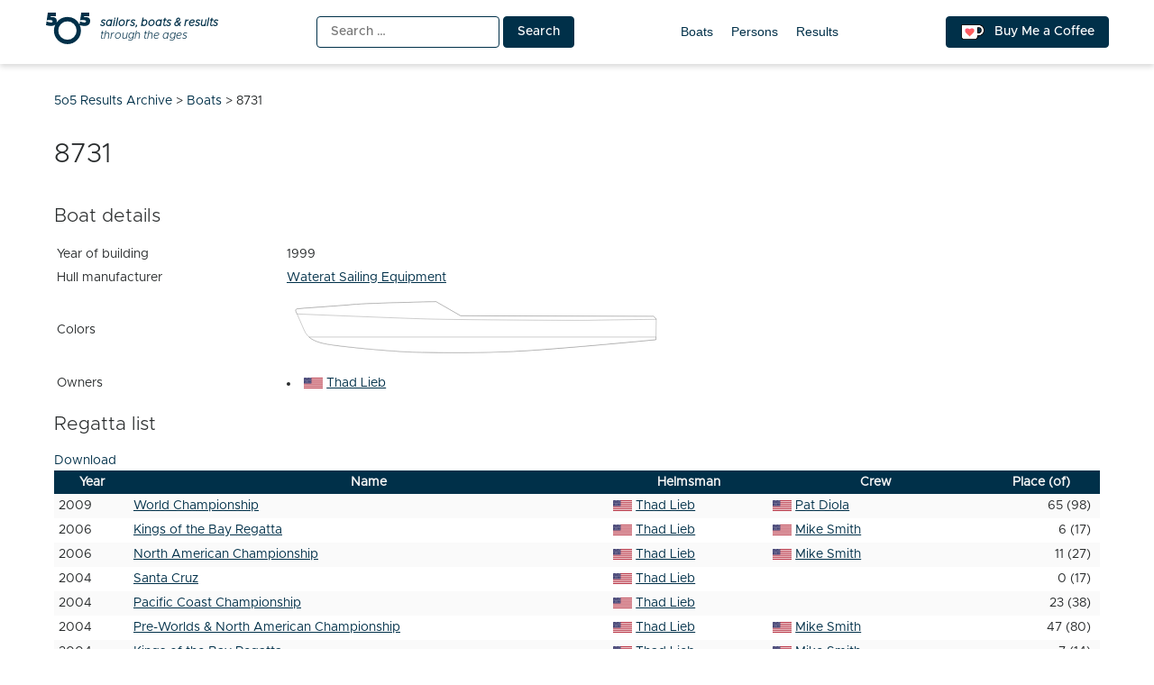

--- FILE ---
content_type: text/html; charset=UTF-8
request_url: https://5o5.iworks.pl/fleet-boat/8731/
body_size: 8075
content:
<!doctype html>
<html lang="en-US" itemscope itemtype="https://schema.org/WebSite">
<head>
	<meta charset="UTF-8">
	<meta name="viewport" content="width=device-width, initial-scale=1">
	<link rel="profile" href="https://gmpg.org/xfn/11">
	
<!-- a4you (0.0.1) -->
<!-- Google tag (gtag.js) -->
<script async src="https://www.googletagmanager.com/gtag/js?id=G-8JBM6K8S68"></script>
<script>
window.dataLayer = window.dataLayer || [];
function gtag(){dataLayer.push(arguments);}
gtag('js', new Date());
gtag('config', 'G-8JBM6K8S68');
</script>
        <script>
        function add_google_fom() {
        var element =  document.getElementById('google-form');
        
        var para = document.createElement("iframe");


        para.setAttribute( 'src', 'https://docs.google.com/forms/d/e/1FAIpQLSeEw-P6RMGzwtkWc20wn1eHau5y6B8bCK8LPcXngRTyXJugTA/viewform?embedded=true&hl=en&lr=lang_en&entry.643572383=8731&entry.1528783369=1999&entry.238772983=Waterat Sailing Equipment' );
        para.setAttribute( 'height', 1487 );
para.setAttribute( 'width', 640 );
para.setAttribute( 'frameborder', 0 );
para.setAttribute( 'marginheight', 0 );
para.setAttribute( 'marginwidth', 0 );


        var node = document.createTextNode("loading....");
        para.appendChild(node);

        element.appendChild(para);
        document.getElementById( 'google-form-button' ).remove();
    }
    </script>
        <script>
        function add_google_fom() {
        var element =  document.getElementById('google-form');
        
        var para = document.createElement("iframe");


        para.setAttribute( 'src', 'https://docs.google.com/forms/d/e/1FAIpQLSeEw-P6RMGzwtkWc20wn1eHau5y6B8bCK8LPcXngRTyXJugTA/viewform?embedded=true&hl=en&lr=lang_en&entry.643572383=8731&entry.1528783369=1999&entry.238772983=Waterat Sailing Equipment' );
        para.setAttribute( 'height', 1487 );
para.setAttribute( 'width', 640 );
para.setAttribute( 'frameborder', 0 );
para.setAttribute( 'marginheight', 0 );
para.setAttribute( 'marginwidth', 0 );


        var node = document.createTextNode("loading....");
        para.appendChild(node);

        element.appendChild(para);
        document.getElementById( 'google-form-button' ).remove();
    }
    </script>

<!-- Simple SEO Improvements - 2.3.1 -->
<meta property="og:image" content="https://5o5.iworks.pl/wp-content/uploads/2022/01/int-5o5-archive-transparent.png">
<meta property="og:image:width" content="1024">
<meta property="og:image:height" content="1024">
<meta property="og:image:mime" content="image/png">
<meta property="fb:app_id" content="742592787622421">
<meta property="twitter:site" content="@int5o5Archive">
<meta name="description" content="Boat detailsYear of building1999Hull manufacturerWaterat Sailing EquipmentColors OwnersThad LiebRegatta listDownloadYearNameHelmsmanCrewPlace (of)2009World ChampionshipThad LiebPat Diola65 (98)2006Kings of the Bay RegattaThad LiebMike Smith6 (17)2006North American ChampionshipThad LiebMike Smith11 (27)2004Santa CruzThad Lieb0 (17)2004Pacific Coast ChampionshipThad Lieb23 (38)2004Pre-Worlds &amp; North American ChampionshipThad LiebMike Smith47 (80)2004Kings of the Bay RegattaThad LiebMike Smith7 (14)2004Santa Cruz Spring Open RegattaThad LiebMike Smith16 (32)2004World [&hellip;]">
<script type="application/ld+json" id="simple-seo-improvements-json-ld">
{"@context":"https://schema.org","@graph":[{"@type":"BreadcrumbList","@id":"https://5o5.iworks.pl/#breadcrumb","itemListElement":[{"@type":"ListItem","position":1,"name":"Home Page","item":"https://5o5.iworks.pl"},{"@type":"ListItem","name":"Boats","item":"https://5o5.iworks.pl/fleet-boats/","position":2},{"@type":"ListItem","name":"8731","position":3}]},{"@type":"WebSite","@id":"https://5o5.iworks.pl/#website","url":"https://5o5.iworks.pl/","name":"5o5 Results Archive","description":"sailors, boats &amp; results through the ages","potentialAction":[{"@type":"SearchAction","target":{"@type":"EntryPoint","urlTemplate":"https://5o5.iworks.pl/?s={search_term_string}"},"query-input":"required name=search_term_string"}]}]}
</script>

<!-- /Simple SEO Improvements -->
        <script>
        function add_google_fom() {
        var element =  document.getElementById('google-form');
        
        var para = document.createElement("iframe");


        para.setAttribute( 'src', 'https://docs.google.com/forms/d/e/1FAIpQLSeEw-P6RMGzwtkWc20wn1eHau5y6B8bCK8LPcXngRTyXJugTA/viewform?embedded=true&hl=en&lr=lang_en&entry.643572383=8731&entry.1528783369=1999&entry.238772983=Waterat Sailing Equipment' );
        para.setAttribute( 'height', 1487 );
para.setAttribute( 'width', 640 );
para.setAttribute( 'frameborder', 0 );
para.setAttribute( 'marginheight', 0 );
para.setAttribute( 'marginwidth', 0 );


        var node = document.createTextNode("loading....");
        para.appendChild(node);

        element.appendChild(para);
        document.getElementById( 'google-form-button' ).remove();
    }
    </script>
<title>8731 &#8211; 5o5 Results Archive</title>
<meta name='robots' content='max-image-preview:large' />
<link rel="alternate" type="application/rss+xml" title="5o5 Results Archive &raquo; Feed" href="https://5o5.iworks.pl/feed/" />
<link rel="alternate" type="application/rss+xml" title="5o5 Results Archive &raquo; Comments Feed" href="https://5o5.iworks.pl/comments/feed/" />
<link rel="alternate" title="oEmbed (JSON)" type="application/json+oembed" href="https://5o5.iworks.pl/wp-json/oembed/1.0/embed?url=https%3A%2F%2F5o5.iworks.pl%2Ffleet-boat%2F8731%2F" />
<link rel="alternate" title="oEmbed (XML)" type="text/xml+oembed" href="https://5o5.iworks.pl/wp-json/oembed/1.0/embed?url=https%3A%2F%2F5o5.iworks.pl%2Ffleet-boat%2F8731%2F&#038;format=xml" />
<style id='wp-img-auto-sizes-contain-inline-css'>
img:is([sizes=auto i],[sizes^="auto," i]){contain-intrinsic-size:3000px 1500px}
/*# sourceURL=wp-img-auto-sizes-contain-inline-css */
</style>
<link rel='stylesheet' id='menu-icons-extra-css' href='https://5o5.iworks.pl/wp-content/plugins/menu-icons/css/extra.min.css?ver=0.13.20' media='all' />
<style id='classic-theme-styles-inline-css'>
/*! This file is auto-generated */
.wp-block-button__link{color:#fff;background-color:#32373c;border-radius:9999px;box-shadow:none;text-decoration:none;padding:calc(.667em + 2px) calc(1.333em + 2px);font-size:1.125em}.wp-block-file__button{background:#32373c;color:#fff;text-decoration:none}
/*# sourceURL=/wp-includes/css/classic-themes.min.css */
</style>
<link rel='stylesheet' id='iworks_fleet_frontend-css' href='https://5o5.iworks.pl/wp-content/plugins/fleet/assets/styles/fleet.css?ver=2.6.0' media='all' />
<link rel='stylesheet' id='5o5-results-archive-css' href='https://5o5.iworks.pl/wp-content/themes/5o5-results-archive/style.css?ver=1.1.1.1760732039667' media='all' />

<!-- OG: 3.3.8 -->        <script>
        function add_google_fom() {
        var element =  document.getElementById('google-form');
        
        var para = document.createElement("iframe");


        para.setAttribute( 'src', 'https://docs.google.com/forms/d/e/1FAIpQLSeEw-P6RMGzwtkWc20wn1eHau5y6B8bCK8LPcXngRTyXJugTA/viewform?embedded=true&hl=en&lr=lang_en&entry.643572383=8731&entry.1528783369=1999&entry.238772983=Waterat Sailing Equipment' );
        para.setAttribute( 'height', 1487 );
para.setAttribute( 'width', 640 );
para.setAttribute( 'frameborder', 0 );
para.setAttribute( 'marginheight', 0 );
para.setAttribute( 'marginwidth', 0 );


        var node = document.createTextNode("loading....");
        para.appendChild(node);

        element.appendChild(para);
        document.getElementById( 'google-form-button' ).remove();
    }
    </script>
        <script>
        function add_google_fom() {
        var element =  document.getElementById('google-form');
        
        var para = document.createElement("iframe");


        para.setAttribute( 'src', 'https://docs.google.com/forms/d/e/1FAIpQLSeEw-P6RMGzwtkWc20wn1eHau5y6B8bCK8LPcXngRTyXJugTA/viewform?embedded=true&hl=en&lr=lang_en&entry.643572383=8731&entry.1528783369=1999&entry.238772983=Waterat Sailing Equipment' );
        para.setAttribute( 'height', 1487 );
para.setAttribute( 'width', 640 );
para.setAttribute( 'frameborder', 0 );
para.setAttribute( 'marginheight', 0 );
para.setAttribute( 'marginwidth', 0 );


        var node = document.createTextNode("loading....");
        para.appendChild(node);

        element.appendChild(para);
        document.getElementById( 'google-form-button' ).remove();
    }
    </script>

<meta property="og:image" content="https://5o5.iworks.pl/wp-content/uploads/2022/01/int-5o5-archive-white.png"><meta property="og:image:width" content="1024"><meta property="og:image:height" content="1024"><meta property="og:image:mime" content="image/png"><meta property="og:description" content="8731"><meta property="og:type" content="article"><meta property="og:locale" content="en_US"><meta property="og:site_name" content="5o5 Results Archive"><meta property="og:title" content="8731"><meta property="og:url" content="https://5o5.iworks.pl/fleet-boat/8731/"><meta property="og:updated_time" content="2026-01-13T15:49:25+01:00">
<meta property="article:published_time" content="2026-01-13T14:49:25+00:00"><meta property="article:modified_time" content="2026-01-13T14:49:25+00:00">
<meta property="twitter:partner" content="ogwp"><meta property="twitter:card" content="summary_large_image"><meta property="twitter:image" content="https://5o5.iworks.pl/wp-content/uploads/2022/01/int-5o5-archive-white.png"><meta property="twitter:title" content="8731"><meta property="twitter:description" content="8731"><meta property="twitter:url" content="https://5o5.iworks.pl/fleet-boat/8731/"><meta property="twitter:label1" content="Reading time"><meta property="twitter:data1" content="Less than a minute"><meta property="twitter:label1" content="Current nation"><meta property="twitter:data1" content="USA"><meta property="twitter:label2" content="Year of building"><meta property="twitter:data2" content="1999"><meta property="twitter:label3" content="Hull number"><meta property="twitter:data3" content="8731">
<meta itemprop="image" content="https://5o5.iworks.pl/wp-content/uploads/2022/01/int-5o5-archive-white.png"><meta itemprop="name" content="8731"><meta itemprop="description" content="8731"><meta itemprop="datePublished" content="2026-01-13"><meta itemprop="dateModified" content="2026-01-13T14:49:25+00:00">

<!-- /OG -->

<link rel="https://api.w.org/" href="https://5o5.iworks.pl/wp-json/" /><link rel="canonical" href="https://5o5.iworks.pl/fleet-boat/8731/" />
<link rel='shortlink' href='https://5o5.iworks.pl/?p=612558' />
<style id="frontend-inline-css">body.logged-in .boat_id .no-boat { background-color: #ffd700; }</style>
    <style>
#google-form { text-align: center; }
#google-form iframe { margin: 0 auto; width: 100% }
</style>

		<link rel="search" type="application/opensearchdescription+xml" title="5o5 Results Archive" href="https://5o5.iworks.pl/opensearch.xml" />
		<link rel="sitemap" type="application/xml" title="Sitemap" href="/wp-sitemap.xml" />
<link rel="icon" href="https://5o5.iworks.pl/wp-content/themes/5o5-results-archive/assets/images/icons/favicon/apple-icon.png" sizes="32x32" />
<link rel="icon" href="https://5o5.iworks.pl/wp-content/themes/5o5-results-archive/assets/images/icons/favicon/apple-icon.png" sizes="192x192" />
<link rel="apple-touch-icon" href="https://5o5.iworks.pl/wp-content/themes/5o5-results-archive/assets/images/icons/favicon/apple-icon.png" />
<meta name="msapplication-TileImage" content="https://5o5.iworks.pl/wp-content/themes/5o5-results-archive/assets/images/icons/favicon/apple-icon.png" />
<!-- iWorks PWA 1.7.8 -->
<link rel="manifest" href="/manifest.json">
<link rel="prefetch" href="/manifest.json">
<meta name="theme-color" content="#003049">
<meta name="msapplication-config" content="/ieconfig.xml">
<meta name="application-name" content="5O5 Results Archive">
<meta name="msapplication-tooltip" content="Sailors, boats &amp; results through the ages. One place with all-time 5O5 class results.">
<meta name="msapplication-starturl" content="https://5o5.iworks.pl">
<meta name="msapplication-navbutton-color" content="#003049">
<meta name="msapplication-TileImage" content="/wp-content/uploads/2022/01/int-5o5-archive-white.png">
<meta name="msapplication-TileColor" content="#003049">
<meta name="msapplication-square310x310logo" content="/wp-content/uploads/pwa/icon-pwa-310.png?v=66655">
<meta name="msapplication-square150x150logo" content="/wp-content/uploads/pwa/icon-pwa-150.png?v=66655">
<meta name="msapplication-square70x70logo" content="/wp-content/uploads/pwa/icon-pwa-70.png?v=66655">
<meta name="mobile-web-app-capable" content="yes">
<meta name="apple-mobile-web-app-title" content="5O5 Results">
<meta name="apple-mobile-web-app-status-bar-style" content="default">
<link rel="apple-touch-icon" href="/wp-content/uploads/pwa/apple-touch-icon-180.png?v=1643107911">
<link rel="apple-touch-icon" sizes="167x167" href="/wp-content/uploads/pwa/apple-touch-icon-167.png?v=1643107911">
<link rel="apple-touch-icon" sizes="152x152" href="/wp-content/uploads/pwa/apple-touch-icon-152.png?v=1643107911">
<link rel="apple-touch-icon" sizes="120x120" href="/wp-content/uploads/pwa/apple-touch-icon-120.png?v=1643107911">
<link rel="apple-touch-icon" sizes="114x114" href="/wp-content/uploads/pwa/apple-touch-icon-114.png?v=1643107911">
<link rel="apple-touch-icon" sizes="76x76" href="/wp-content/uploads/pwa/apple-touch-icon-76.png?v=1643107911">
<link rel="apple-touch-icon" sizes="72x72" href="/wp-content/uploads/pwa/apple-touch-icon-72.png?v=1643107911">
<link rel="apple-touch-icon" sizes="57x57" href="/wp-content/uploads/pwa/apple-touch-icon-57.png?v=1643107911">
<meta name="format-detection" content="telephone=no" />
<style id='global-styles-inline-css'>
:root{--wp--preset--aspect-ratio--square: 1;--wp--preset--aspect-ratio--4-3: 4/3;--wp--preset--aspect-ratio--3-4: 3/4;--wp--preset--aspect-ratio--3-2: 3/2;--wp--preset--aspect-ratio--2-3: 2/3;--wp--preset--aspect-ratio--16-9: 16/9;--wp--preset--aspect-ratio--9-16: 9/16;--wp--preset--color--black: #000000;--wp--preset--color--cyan-bluish-gray: #abb8c3;--wp--preset--color--white: #ffffff;--wp--preset--color--pale-pink: #f78da7;--wp--preset--color--vivid-red: #cf2e2e;--wp--preset--color--luminous-vivid-orange: #ff6900;--wp--preset--color--luminous-vivid-amber: #fcb900;--wp--preset--color--light-green-cyan: #7bdcb5;--wp--preset--color--vivid-green-cyan: #00d084;--wp--preset--color--pale-cyan-blue: #8ed1fc;--wp--preset--color--vivid-cyan-blue: #0693e3;--wp--preset--color--vivid-purple: #9b51e0;--wp--preset--gradient--vivid-cyan-blue-to-vivid-purple: linear-gradient(135deg,rgb(6,147,227) 0%,rgb(155,81,224) 100%);--wp--preset--gradient--light-green-cyan-to-vivid-green-cyan: linear-gradient(135deg,rgb(122,220,180) 0%,rgb(0,208,130) 100%);--wp--preset--gradient--luminous-vivid-amber-to-luminous-vivid-orange: linear-gradient(135deg,rgb(252,185,0) 0%,rgb(255,105,0) 100%);--wp--preset--gradient--luminous-vivid-orange-to-vivid-red: linear-gradient(135deg,rgb(255,105,0) 0%,rgb(207,46,46) 100%);--wp--preset--gradient--very-light-gray-to-cyan-bluish-gray: linear-gradient(135deg,rgb(238,238,238) 0%,rgb(169,184,195) 100%);--wp--preset--gradient--cool-to-warm-spectrum: linear-gradient(135deg,rgb(74,234,220) 0%,rgb(151,120,209) 20%,rgb(207,42,186) 40%,rgb(238,44,130) 60%,rgb(251,105,98) 80%,rgb(254,248,76) 100%);--wp--preset--gradient--blush-light-purple: linear-gradient(135deg,rgb(255,206,236) 0%,rgb(152,150,240) 100%);--wp--preset--gradient--blush-bordeaux: linear-gradient(135deg,rgb(254,205,165) 0%,rgb(254,45,45) 50%,rgb(107,0,62) 100%);--wp--preset--gradient--luminous-dusk: linear-gradient(135deg,rgb(255,203,112) 0%,rgb(199,81,192) 50%,rgb(65,88,208) 100%);--wp--preset--gradient--pale-ocean: linear-gradient(135deg,rgb(255,245,203) 0%,rgb(182,227,212) 50%,rgb(51,167,181) 100%);--wp--preset--gradient--electric-grass: linear-gradient(135deg,rgb(202,248,128) 0%,rgb(113,206,126) 100%);--wp--preset--gradient--midnight: linear-gradient(135deg,rgb(2,3,129) 0%,rgb(40,116,252) 100%);--wp--preset--font-size--small: 13px;--wp--preset--font-size--medium: 20px;--wp--preset--font-size--large: 36px;--wp--preset--font-size--x-large: 42px;--wp--preset--spacing--20: 0.44rem;--wp--preset--spacing--30: 0.67rem;--wp--preset--spacing--40: 1rem;--wp--preset--spacing--50: 1.5rem;--wp--preset--spacing--60: 2.25rem;--wp--preset--spacing--70: 3.38rem;--wp--preset--spacing--80: 5.06rem;--wp--preset--shadow--natural: 6px 6px 9px rgba(0, 0, 0, 0.2);--wp--preset--shadow--deep: 12px 12px 50px rgba(0, 0, 0, 0.4);--wp--preset--shadow--sharp: 6px 6px 0px rgba(0, 0, 0, 0.2);--wp--preset--shadow--outlined: 6px 6px 0px -3px rgb(255, 255, 255), 6px 6px rgb(0, 0, 0);--wp--preset--shadow--crisp: 6px 6px 0px rgb(0, 0, 0);}:where(.is-layout-flex){gap: 0.5em;}:where(.is-layout-grid){gap: 0.5em;}body .is-layout-flex{display: flex;}.is-layout-flex{flex-wrap: wrap;align-items: center;}.is-layout-flex > :is(*, div){margin: 0;}body .is-layout-grid{display: grid;}.is-layout-grid > :is(*, div){margin: 0;}:where(.wp-block-columns.is-layout-flex){gap: 2em;}:where(.wp-block-columns.is-layout-grid){gap: 2em;}:where(.wp-block-post-template.is-layout-flex){gap: 1.25em;}:where(.wp-block-post-template.is-layout-grid){gap: 1.25em;}.has-black-color{color: var(--wp--preset--color--black) !important;}.has-cyan-bluish-gray-color{color: var(--wp--preset--color--cyan-bluish-gray) !important;}.has-white-color{color: var(--wp--preset--color--white) !important;}.has-pale-pink-color{color: var(--wp--preset--color--pale-pink) !important;}.has-vivid-red-color{color: var(--wp--preset--color--vivid-red) !important;}.has-luminous-vivid-orange-color{color: var(--wp--preset--color--luminous-vivid-orange) !important;}.has-luminous-vivid-amber-color{color: var(--wp--preset--color--luminous-vivid-amber) !important;}.has-light-green-cyan-color{color: var(--wp--preset--color--light-green-cyan) !important;}.has-vivid-green-cyan-color{color: var(--wp--preset--color--vivid-green-cyan) !important;}.has-pale-cyan-blue-color{color: var(--wp--preset--color--pale-cyan-blue) !important;}.has-vivid-cyan-blue-color{color: var(--wp--preset--color--vivid-cyan-blue) !important;}.has-vivid-purple-color{color: var(--wp--preset--color--vivid-purple) !important;}.has-black-background-color{background-color: var(--wp--preset--color--black) !important;}.has-cyan-bluish-gray-background-color{background-color: var(--wp--preset--color--cyan-bluish-gray) !important;}.has-white-background-color{background-color: var(--wp--preset--color--white) !important;}.has-pale-pink-background-color{background-color: var(--wp--preset--color--pale-pink) !important;}.has-vivid-red-background-color{background-color: var(--wp--preset--color--vivid-red) !important;}.has-luminous-vivid-orange-background-color{background-color: var(--wp--preset--color--luminous-vivid-orange) !important;}.has-luminous-vivid-amber-background-color{background-color: var(--wp--preset--color--luminous-vivid-amber) !important;}.has-light-green-cyan-background-color{background-color: var(--wp--preset--color--light-green-cyan) !important;}.has-vivid-green-cyan-background-color{background-color: var(--wp--preset--color--vivid-green-cyan) !important;}.has-pale-cyan-blue-background-color{background-color: var(--wp--preset--color--pale-cyan-blue) !important;}.has-vivid-cyan-blue-background-color{background-color: var(--wp--preset--color--vivid-cyan-blue) !important;}.has-vivid-purple-background-color{background-color: var(--wp--preset--color--vivid-purple) !important;}.has-black-border-color{border-color: var(--wp--preset--color--black) !important;}.has-cyan-bluish-gray-border-color{border-color: var(--wp--preset--color--cyan-bluish-gray) !important;}.has-white-border-color{border-color: var(--wp--preset--color--white) !important;}.has-pale-pink-border-color{border-color: var(--wp--preset--color--pale-pink) !important;}.has-vivid-red-border-color{border-color: var(--wp--preset--color--vivid-red) !important;}.has-luminous-vivid-orange-border-color{border-color: var(--wp--preset--color--luminous-vivid-orange) !important;}.has-luminous-vivid-amber-border-color{border-color: var(--wp--preset--color--luminous-vivid-amber) !important;}.has-light-green-cyan-border-color{border-color: var(--wp--preset--color--light-green-cyan) !important;}.has-vivid-green-cyan-border-color{border-color: var(--wp--preset--color--vivid-green-cyan) !important;}.has-pale-cyan-blue-border-color{border-color: var(--wp--preset--color--pale-cyan-blue) !important;}.has-vivid-cyan-blue-border-color{border-color: var(--wp--preset--color--vivid-cyan-blue) !important;}.has-vivid-purple-border-color{border-color: var(--wp--preset--color--vivid-purple) !important;}.has-vivid-cyan-blue-to-vivid-purple-gradient-background{background: var(--wp--preset--gradient--vivid-cyan-blue-to-vivid-purple) !important;}.has-light-green-cyan-to-vivid-green-cyan-gradient-background{background: var(--wp--preset--gradient--light-green-cyan-to-vivid-green-cyan) !important;}.has-luminous-vivid-amber-to-luminous-vivid-orange-gradient-background{background: var(--wp--preset--gradient--luminous-vivid-amber-to-luminous-vivid-orange) !important;}.has-luminous-vivid-orange-to-vivid-red-gradient-background{background: var(--wp--preset--gradient--luminous-vivid-orange-to-vivid-red) !important;}.has-very-light-gray-to-cyan-bluish-gray-gradient-background{background: var(--wp--preset--gradient--very-light-gray-to-cyan-bluish-gray) !important;}.has-cool-to-warm-spectrum-gradient-background{background: var(--wp--preset--gradient--cool-to-warm-spectrum) !important;}.has-blush-light-purple-gradient-background{background: var(--wp--preset--gradient--blush-light-purple) !important;}.has-blush-bordeaux-gradient-background{background: var(--wp--preset--gradient--blush-bordeaux) !important;}.has-luminous-dusk-gradient-background{background: var(--wp--preset--gradient--luminous-dusk) !important;}.has-pale-ocean-gradient-background{background: var(--wp--preset--gradient--pale-ocean) !important;}.has-electric-grass-gradient-background{background: var(--wp--preset--gradient--electric-grass) !important;}.has-midnight-gradient-background{background: var(--wp--preset--gradient--midnight) !important;}.has-small-font-size{font-size: var(--wp--preset--font-size--small) !important;}.has-medium-font-size{font-size: var(--wp--preset--font-size--medium) !important;}.has-large-font-size{font-size: var(--wp--preset--font-size--large) !important;}.has-x-large-font-size{font-size: var(--wp--preset--font-size--x-large) !important;}
/*# sourceURL=global-styles-inline-css */
</style>
</head>

<body class="wp-singular iworks_fleet_boat-template-default single single-iworks_fleet_boat postid-612558 wp-theme-5o5-results-archive">
<div id="page" class="site">
	<a class="skip-link screen-reader-text" href="#primary">Skip to content</a>
<header id="masthead" class="site-header">
	<div class="site-header-one-container">
		<div class="site-header-one">
<p class="site-branding">
			<a href="https://5o5.iworks.pl/" rel="home"><span class="site-title">5o5 Results Archive</span>
<span class="site-description">
	<span>
		<strong>sailors, boats &amp; results</strong>
		<span>through the ages</span>
	</span>
</span>
			</a></p>
			<div class="search"><form role="search" method="get" class="search-form" action="https://5o5.iworks.pl/">
				<label>
					<span class="screen-reader-text">Search for:</span>
					<input type="search" class="search-field" placeholder="Search &hellip;" value="" name="s" />
				</label>
				<input type="submit" class="search-submit" value="Search" />
			</form></div>
			<nav id="site-navigation">
				<button class="menu-toggle" aria-controls="primary-menu" aria-expanded="false">Primary Menu</button>
				<div id="primary-menu">
<ul id="menu-main-menu" class="primary-menu"><li id="menu-item-10761" class="menu-item menu-item-type-post_type_archive menu-item-object-iworks_fleet_boat menu-item-10761"><a href="https://5o5.iworks.pl/fleet-boats/">Boats</a></li>
<li id="menu-item-10762" class="menu-item menu-item-type-post_type_archive menu-item-object-iworks_fleet_person menu-item-10762"><a href="https://5o5.iworks.pl/fleet-persons/">Persons</a></li>
<li id="menu-item-21554" class="menu-item menu-item-type-post_type_archive menu-item-object-iworks_fleet_result menu-item-21554"><a href="https://5o5.iworks.pl/results/">Results</a></li>
</ul>				</div>
			</nav>
			<a href="https://ko-fi.com/L4L54XNFS" title="Support me on ko-fi.com" class="button kofi-button" target="_blank"> <span class="kofitext">Buy Me a Coffee</span></a>
		</div>
	</div>
</header>

<div class="content-wrapper">
	<main id="primary" class="site-main">
		<div class="breadcrumbs" typeof="BreadcrumbList" vocab="https://schema.org/"><span property="itemListElement" typeof="ListItem"><a property="item" typeof="WebPage" title="Go to 5o5 Results Archive." href="https://5o5.iworks.pl" class="home" ><span property="name">5o5 Results Archive</span></a><meta property="position" content="1"></span> &gt; <span property="itemListElement" typeof="ListItem"><a property="item" typeof="WebPage" title="Go to Boats." href="https://5o5.iworks.pl/fleet-boats/" class="archive post-iworks_fleet_boat-archive" ><span property="name">Boats</span></a><meta property="position" content="2"></span> &gt; <span property="itemListElement" typeof="ListItem"><span property="name" class="post post-iworks_fleet_boat current-item">8731</span><meta property="url" content="https://5o5.iworks.pl/fleet-boat/8731/"><meta property="position" content="3"></span></div>
<article id="post-612558" class="post-612558 iworks_fleet_boat type-iworks_fleet_boat status-publish hentry iworks_fleet_boat_manufacturer-waterat-sailing-equipment">
	<header class="entry-header">
		<h1 class="entry-title"><span>8731</span></h1>	</header><!-- .entry-header -->
	<div class="entry-content">
		        <script>
        function add_google_fom() {
        var element =  document.getElementById('google-form');
        
        var para = document.createElement("iframe");


        para.setAttribute( 'src', 'https://docs.google.com/forms/d/e/1FAIpQLSeEw-P6RMGzwtkWc20wn1eHau5y6B8bCK8LPcXngRTyXJugTA/viewform?embedded=true&hl=en&lr=lang_en&entry.643572383=8731&entry.1528783369=1999&entry.238772983=Waterat Sailing Equipment' );
        para.setAttribute( 'height', 1487 );
para.setAttribute( 'width', 640 );
para.setAttribute( 'frameborder', 0 );
para.setAttribute( 'marginheight', 0 );
para.setAttribute( 'marginwidth', 0 );


        var node = document.createTextNode("loading....");
        para.appendChild(node);

        element.appendChild(para);
        document.getElementById( 'google-form-button' ).remove();
    }
    </script>
<section class="fleet-boat-details"><h2>Boat details</h2><table class="boat-data"><tr class="boat-boat_build_year"><td>Year of building</td><td>1999</td></tr><tr class="boat-manufacturer"><td>Hull manufacturer</td><td><span class="iworks_fleet_boat_manufacturer"><a href="https://5o5.iworks.pl/fleet-manufacturer/waterat-sailing-equipment/" rel="tag">Waterat Sailing Equipment</a></span></td></tr><tr class="boat-colors"><td>Colors</td><td><style>path.boat-hull-top { fill: #fff }path.boat-hull-side { fill: #fff }path.boat-hull-bottom { fill: #fff }</style><?xml version="1.0"?>
<svg xmlns="http://www.w3.org/2000/svg" width="420" height="80" viewBox="0 0 210 40" >
<path class="boat-hull-side" stroke="black" stroke-width=".1" d="m 5.5092014,12.116856 4.0522831,9.248159 c 1.2531195,2.625594 2.8244915,6.325273 13.1080235,8.075669 10.283533,1.750396 39.043057,4.279855 49.338568,4.448639 10.295511,0.168671 30.380194,0.618826 53.671674,-0.450079 23.29148,-1.068943 79.10103,-6.526128 79.10103,-6.526128 l 0.16878,-11.47696 -1.51901,-1.406474 L 96.424743,13.691962 82.809925,5.8718713 c 0,0 -37.637689,0.787648 -45.851595,1.575258 -8.213907,0.787648 -30.2676765,2.137885 -31.3928685,2.475416 -1.1251929,0.3377197 -0.056263,2.1941587 -0.056263,2.1941587 z" />
<path class="boat-hull-bottom" stroke="black" stroke-width=".1" d="m 12.408278,25.462471 c 1.805145,1.573593 4.808208,3.050069 10.261219,3.978213 10.283533,1.750396 39.043011,4.279817 49.338522,4.448563 10.295507,0.168671 30.380311,0.619053 53.671791,-0.44989 23.29148,-1.068942 79.10097,-6.526241 79.10097,-6.526241 l 0.0212,-1.450645 z" />
<path class="boat-hull-top" stroke="black" stroke-width=".1" d="m 82.809717,5.8719093 c 0,0 -37.63764,0.787875 -45.851545,1.575523 -8.213908,0.787648 -30.2676161,2.137771 -31.3928104,2.47534 -1.125186,0.3377197 -0.05613,2.1942727 -0.05613,2.1942727 l 0.2362641,0.539104 c 16.1139093,0.680319 60.7615743,2.541258 75.1488603,2.868238 17.503882,0.397814 81.950324,0.795703 87.837994,0.636563 4.51219,-0.122154 24.98533,-0.377808 36.21427,-0.515581 l 0.003,-0.209137 -1.51898,-1.406247 -107.005927,-0.33772 z" />
</svg>
</td></tr><tr class="boat-owners"><td>Owners</td><td><li class="person first"><a href="https://5o5.iworks.pl/fleet-person/thad-lieb/"><a href="https://5o5.iworks.pl/fleet-person/thad-lieb/"><span class="flag flag-usa">Thad Lieb</span></a></a></li></ul></td></tr></table></section><div class="iworks-fleet-regatta-list"><h2>Regatta list</h2><div class="fleet-results-get"><a href="/fleet-boat/8731/?id=612558&type=boat&fleet=download&format=csv&_wpnonce=69d167cf9a" rel="alternate nofollow" class="fleet-results-csv">Download</a></div><table class="fleet-results"><thead><tr><th class="year">Year</th><th class="name">Name</th><th class="helmsman">Helmsman</th><th class="crew">Crew</th><th class="place">Place (of)</th></tr></thead><tbody><tr class="fleet-place-row fleet-place-65"><td class="year">2009</td><td class="name"><a href="https://5o5.iworks.pl/result/2009-08-world-championship/">World Championship</a></td><td class="helmsman"><a href="https://5o5.iworks.pl/fleet-person/thad-lieb/"><span class="flag flag-usa">Thad Lieb</span></a></td><td class="crew"><a href="https://5o5.iworks.pl/fleet-person/pat-diola/"><span class="flag flag-usa">Pat Diola</span></a></td><td class="place">65 (98)</td></tr><tr class="fleet-place-row fleet-place-6"><td class="year">2006</td><td class="name"><a href="https://5o5.iworks.pl/result/2006-08-kings-of-the-bay-regatta/">Kings of the Bay Regatta</a></td><td class="helmsman"><a href="https://5o5.iworks.pl/fleet-person/thad-lieb/"><span class="flag flag-usa">Thad Lieb</span></a></td><td class="crew"><a href="https://5o5.iworks.pl/fleet-person/mike-smith/"><span class="flag flag-usa">Mike Smith</span></a></td><td class="place">6 (17)</td></tr><tr class="fleet-place-row fleet-place-11"><td class="year">2006</td><td class="name"><a href="https://5o5.iworks.pl/result/2006-09-north-american-championship/">North American Championship</a></td><td class="helmsman"><a href="https://5o5.iworks.pl/fleet-person/thad-lieb/"><span class="flag flag-usa">Thad Lieb</span></a></td><td class="crew"><a href="https://5o5.iworks.pl/fleet-person/mike-smith/"><span class="flag flag-usa">Mike Smith</span></a></td><td class="place">11 (27)</td></tr><tr class="fleet-place-row fleet-place-0 fleet-place-medal"><td class="year">2004</td><td class="name"><a href="https://5o5.iworks.pl/result/2004-05-santa-cruz/">Santa Cruz</a></td><td class="helmsman"><a href="https://5o5.iworks.pl/fleet-person/thad-lieb/"><span class="flag flag-usa">Thad Lieb</span></a></td><td class="crew"></td><td class="place">0 (17)</td></tr><tr class="fleet-place-row fleet-place-23"><td class="year">2004</td><td class="name"><a href="https://5o5.iworks.pl/result/2004-06-pacific-coast-championship/">Pacific Coast Championship</a></td><td class="helmsman"><a href="https://5o5.iworks.pl/fleet-person/thad-lieb/"><span class="flag flag-usa">Thad Lieb</span></a></td><td class="crew"></td><td class="place">23 (38)</td></tr><tr class="fleet-place-row fleet-place-47"><td class="year">2004</td><td class="name"><a href="https://5o5.iworks.pl/result/2004-08-pre-worlds-north-american-championship/">Pre-Worlds &amp; North American Championship</a></td><td class="helmsman"><a href="https://5o5.iworks.pl/fleet-person/thad-lieb/"><span class="flag flag-usa">Thad Lieb</span></a></td><td class="crew"><a href="https://5o5.iworks.pl/fleet-person/mike-smith/"><span class="flag flag-usa">Mike Smith</span></a></td><td class="place">47 (80)</td></tr><tr class="fleet-place-row fleet-place-7"><td class="year">2004</td><td class="name"><a href="https://5o5.iworks.pl/result/2004-05-kings-of-the-bay-regatta/">Kings of the Bay Regatta</a></td><td class="helmsman"><a href="https://5o5.iworks.pl/fleet-person/thad-lieb/"><span class="flag flag-usa">Thad Lieb</span></a></td><td class="crew"><a href="https://5o5.iworks.pl/fleet-person/mike-smith/"><span class="flag flag-usa">Mike Smith</span></a></td><td class="place">7 (14)</td></tr><tr class="fleet-place-row fleet-place-16"><td class="year">2004</td><td class="name"><a href="https://5o5.iworks.pl/result/2004-04-santa-cruz-spring-open-regatta/">Santa Cruz Spring Open Regatta</a></td><td class="helmsman"><a href="https://5o5.iworks.pl/fleet-person/thad-lieb/"><span class="flag flag-usa">Thad Lieb</span></a></td><td class="crew"><a href="https://5o5.iworks.pl/fleet-person/mike-smith/"><span class="flag flag-usa">Mike Smith</span></a></td><td class="place">16 (32)</td></tr><tr class="fleet-place-row fleet-place-47"><td class="year">2004</td><td class="name"><a href="https://5o5.iworks.pl/result/2004-08-world-championship/">World Championship</a></td><td class="helmsman"><a href="https://5o5.iworks.pl/fleet-person/thad-lieb/"><span class="flag flag-usa">Thad Lieb</span></a></td><td class="crew"><a href="https://5o5.iworks.pl/fleet-person/mike-smith/"><span class="flag flag-usa">Mike Smith</span></a></td><td class="place">47 (102)</td></tr><tr class="fleet-place-row fleet-place-9"><td class="year">2003</td><td class="name"><a href="https://5o5.iworks.pl/result/2003-05-pacific-coast-championship/">Pacific Coast Championship</a></td><td class="helmsman"><a href="https://5o5.iworks.pl/fleet-person/thad-lieb/"><span class="flag flag-usa">Thad Lieb</span></a></td><td class="crew"><a href="https://5o5.iworks.pl/fleet-person/mike-smith/"><span class="flag flag-usa">Mike Smith</span></a></td><td class="place">9 (22)</td></tr><tr class="fleet-place-row fleet-place-8"><td class="year">2003</td><td class="name"><a href="https://5o5.iworks.pl/result/2003-08-columbia-gorge-one-design-regatta/">Columbia Gorge One-Design Regatta</a></td><td class="helmsman"><a href="https://5o5.iworks.pl/fleet-person/thad-lieb/"><span class="flag flag-usa">Thad Lieb</span></a></td><td class="crew"><a href="https://5o5.iworks.pl/fleet-person/mike-smith/"><span class="flag flag-usa">Mike Smith</span></a></td><td class="place">8 (18)</td></tr><tr class="fleet-place-row fleet-place-36"><td class="year">2002</td><td class="name"><a href="https://5o5.iworks.pl/result/2002-12-pre-worlds/">Pre-Worlds</a></td><td class="helmsman"><a href="https://5o5.iworks.pl/fleet-person/thad-lieb/"><span class="flag flag-usa">Thad Lieb</span></a></td><td class="crew"><a href="https://5o5.iworks.pl/fleet-person/mike-smith/"><span class="flag flag-usa">Mike Smith</span></a></td><td class="place">36 (93)</td></tr><tr class="fleet-place-row fleet-place-38"><td class="year">2002</td><td class="name"><a href="https://5o5.iworks.pl/result/2002-12-world-championship/">World Championship</a></td><td class="helmsman"><a href="https://5o5.iworks.pl/fleet-person/thad-lieb/"><span class="flag flag-usa">Thad Lieb</span></a></td><td class="crew"><a href="https://5o5.iworks.pl/fleet-person/mike-smith/"><span class="flag flag-usa">Mike Smith</span></a></td><td class="place">38 (98)</td></tr><tr class="fleet-place-row fleet-place-10"><td class="year">2001</td><td class="name"><a href="https://5o5.iworks.pl/result/2001-04-spring-1/">Spring #1</a></td><td class="helmsman"><a href="https://5o5.iworks.pl/fleet-person/thad-lieb/"><span class="flag flag-usa">Thad Lieb</span></a></td><td class="crew"><a href="https://5o5.iworks.pl/fleet-person/paul-kerner/"><span class="flag flag-usa">Paul Kerner</span></a></td><td class="place">10 (17)</td></tr><tr class="fleet-place-row fleet-place-4"><td class="year">2001</td><td class="name"><a href="https://5o5.iworks.pl/result/2001-06-invitational-regatta/">Invitational Regatta</a></td><td class="helmsman"><a href="https://5o5.iworks.pl/fleet-person/thad-lieb/"><span class="flag flag-usa">Thad Lieb</span></a></td><td class="crew"><a href="https://5o5.iworks.pl/fleet-person/paul-kerner/"><span class="flag flag-usa">Paul Kerner</span></a></td><td class="place">4 (13)</td></tr><tr class="fleet-place-row fleet-place-44"><td class="year">2001</td><td class="name"><a href="https://5o5.iworks.pl/result/2001-08-world-championship/">World Championship</a></td><td class="helmsman"><a href="https://5o5.iworks.pl/fleet-person/thad-lieb/"><span class="flag flag-usa">Thad Lieb</span></a></td><td class="crew"><a href="https://5o5.iworks.pl/fleet-person/rob-waterman/"><span class="flag flag-usa">Rob Waterman</span></a></td><td class="place">44 (105)</td></tr><tr class="fleet-place-row fleet-place-8"><td class="year">2001</td><td class="name"><a href="https://5o5.iworks.pl/result/2001-03-st-francis-spring-dinghy/">St. Francis Spring Dinghy</a></td><td class="helmsman"><a href="https://5o5.iworks.pl/fleet-person/thad-lieb/"><span class="flag flag-usa">Thad Lieb</span></a></td><td class="crew"><a href="https://5o5.iworks.pl/fleet-person/paul-kerner/"><span class="flag flag-usa">Paul Kerner</span></a></td><td class="place">8 (16)</td></tr><tr class="fleet-place-row fleet-place-22"><td class="year">2000</td><td class="name"><a href="https://5o5.iworks.pl/result/2000-08-north-american-championship/">North American Championship</a></td><td class="helmsman"><a href="https://5o5.iworks.pl/fleet-person/thad-lieb/"><span class="flag flag-usa">Thad Lieb</span></a></td><td class="crew"><a href="https://5o5.iworks.pl/fleet-person/paul-kerner/"><span class="flag flag-usa">Paul Kerner</span></a></td><td class="place">22 (45)</td></tr></tbody></table></div><div id="google-form" ><button id="google-form-button" onclick="add_google_fom()" >I know more and I want to fill form</button></div>	</div><!-- .entry-content -->

	<footer class="entry-footer">
			</footer><!-- .entry-footer -->
</article><!-- #post-612558 -->

	<nav class="navigation post-navigation" aria-label="Posts">
		<h2 class="screen-reader-text">Post navigation</h2>
		<div class="nav-links"><div class="nav-previous"><a href="https://5o5.iworks.pl/fleet-boat/8730/" rel="prev"><span class="nav-subtitle">Previous:</span> <span class="nav-title">8730</span></a></div><div class="nav-next"><a href="https://5o5.iworks.pl/fleet-boat/8732/" rel="next"><span class="nav-subtitle">Next:</span> <span class="nav-title">8732</span></a></div></div>
	</nav>	</main><!-- #main -->
</div>
<footer id="colophon" class="site-footer">
	<div class="site-info">
		<ul class="site-info-left">
			<li>Last update: 14 January 2026</li>
<li id="menu-item-224727" class="menu-item menu-item-type-custom menu-item-object-custom menu-item-224727"><a target="_blank" href="https://github.com/iworks/5o5-results">GitHub</a></li>
		</ul>
		<div class="site-info-right">
			<a class="int" href="https://www.int505.org/">International 5O5 Sailing</a>
			<a class="pl" href="https://int505.pl/">Polish 5O5 Sailing</a>
		</div>
	</div>
</footer>
</div>
<script type="speculationrules">
{"prefetch":[{"source":"document","where":{"and":[{"href_matches":"/*"},{"not":{"href_matches":["/wp-*.php","/wp-admin/*","/wp-content/uploads/*","/wp-content/*","/wp-content/plugins/*","/wp-content/themes/5o5-results-archive/*","/*\\?(.+)"]}},{"not":{"selector_matches":"a[rel~=\"nofollow\"]"}},{"not":{"selector_matches":".no-prefetch, .no-prefetch a"}}]},"eagerness":"conservative"}]}
</script>
<script>gtag("event", "select_content", {content_type: "iworks_fleet_boat",content_id: "612558"} );</script><script id="iworks-pwa-manifest-js-extra">
var iworks_pwa = {"serviceWorkerUri":"/iworks-pwa-service-worker-js?version=1","root":"https://5o5.iworks.pl/wp-content/plugins/iworks-pwa/assets/pwa/"};
//# sourceURL=iworks-pwa-manifest-js-extra
</script>
<script src="https://5o5.iworks.pl/wp-content/plugins/iworks-pwa/assets/scripts/frontend.min.js?ver=1.7.8" id="iworks-pwa-manifest-js"></script>
<script src="https://5o5.iworks.pl/wp-content/themes/5o5-results-archive/assets/scripts/frontend.min.js?ver=1.1.1.1760732039667" id="5o5-results-archive-js"></script>
</body>
</html>


--- FILE ---
content_type: image/svg+xml
request_url: https://5o5.iworks.pl/wp-content/themes/5o5-results-archive/assets/images/logo.svg?v=1.1.1
body_size: 413
content:
<svg xmlns="http://www.w3.org/2000/svg" height="71" width="100" >
<path fill="#003049" d="m 4.2237045,0.09113 -2.581145,17.269546 c -8e-6,0 13.7090065,-2.71399 13.3918285,2.606306 C 14.733122,25.020502 1.3133285,19.753874 1.3133285,19.753874 L 2.5085949e-6,28.013338 c 0,0 14.5223454914051,5.102398 21.1508694914051,-1.107407 A 30.562058,30.562058 0 0 0 18.015407,40.346848 30.562058,30.562058 0 0 0 48.577436,70.90887 30.562058,30.562058 0 0 0 79.139459,40.346848 30.562058,30.562058 0 0 0 76.676828,28.342561 c 4.432806,1.319242 21.707203,5.54104 23.232773,-8.285792 C 101.30207,7.436529 86.146643,10.134405 86.146643,10.134405 V 7.975865 H 97.877981 V 0.09113 H 79.857782 l -2.581154,17.269545 c 0,0 13.710203,-2.713989 13.393033,2.606306 -0.30127,5.05352 -13.721073,-0.213108 -13.721073,-0.213108 l -1.095434,6.882679 A 30.562058,30.562058 0 0 0 48.577436,9.784827 30.562058,30.562058 0 0 0 23.772724,22.557708 C 24.002093,21.797065 24.17378,20.968309 24.274356,20.056769 25.666819,7.436529 10.511381,10.134405 10.511381,10.134405 V 7.975865 H 22.243908 V 0.09113 Z M 48.577436,19.588662 A 20.759135,20.759135 0 0 1 69.336823,40.346848 20.759135,20.759135 0 0 1 48.577436,61.106217 20.759135,20.759135 0 0 1 27.818051,40.346848 20.759135,20.759135 0 0 1 48.577436,19.588662 Z" />
</svg>
